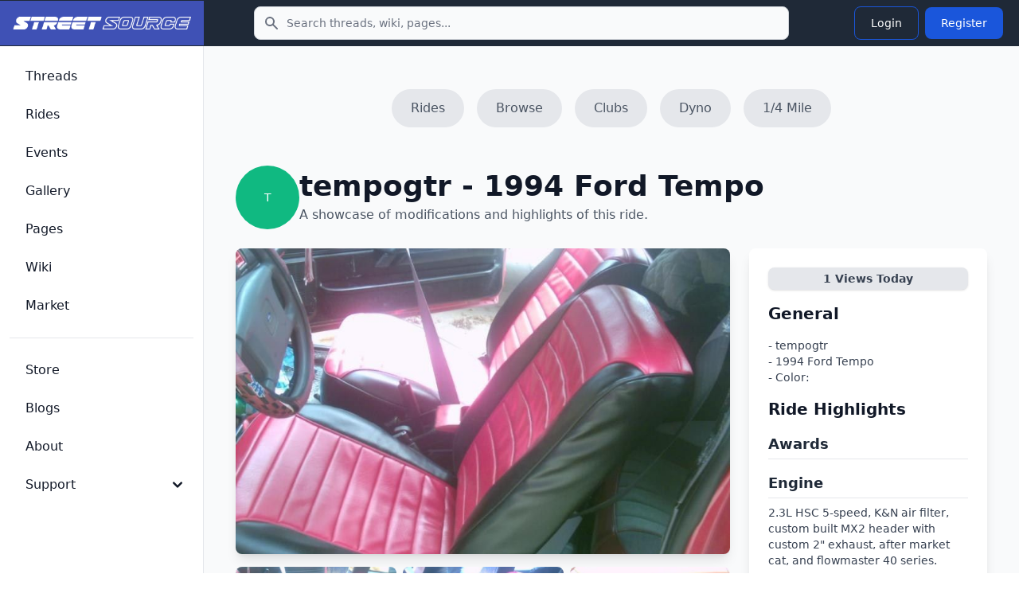

--- FILE ---
content_type: text/html; charset=UTF-8
request_url: https://www.streetsource.com/rides/3628/awesome-ride
body_size: 7293
content:
<!doctype html>
<html lang="en">

<head>
  <meta charset="utf-8">
  <meta name="viewport" content="width=device-width, initial-scale=1, shrink-to-fit=no">
  <meta http-equiv="x-ua-compatible" content="ie=edge">
  <meta name="description" content="tempogtrs 1994 Ford Tempo page with details and photos, engine, 2.3L HSC 5-speed, K&amp;N air filter, custom built MX2 header with custom 2&quot; exhaust, after market cat, and flowmaster 40 series., suspension, Stock, wheels, Stock, future plans, Custom interior done by me. Might take a while, working on...">
  <meta name="google-site-verification" content="obtK3ACvnVLqdOXcpnn5oJmlisk42ZIIxwg6Sb566eg">
  <title>tempogtrs 1994 Ford Tempo - Street Source</title>
  <link rel="canonical" href="https://www.streetsource.com/rides/3628/tempogtrs-1994-ford-tempo">
    <script type="application/ld+json">
{
    "@context": "https://schema.org",
    "@type": "Organization",
    "name": "Street Source",
    "url": "https://www.streetsource.com",
    "logo": "https://www.streetsource.com/img/ss-logo.png",
    "sameAs": [
        "https://www.facebook.com/streetsourcemag",
        "https://www.instagram.com/streetsourcemag"
    ]
}
</script>

  <script type="application/ld+json">
{
    "@context": "https://schema.org",
    "@type": "WebSite",
    "name": "Street Source",
    "url": "https://www.streetsource.com",
    "potentialAction": {
        "@type": "SearchAction",
        "target": {
            "@type": "EntryPoint",
            "urlTemplate": "https://www.streetsource.com/search?q={search_term_string}"
        },
        "query-input": "required name=search_term_string"
    }
}
</script>

      <script type="application/ld+json">
{
    "@context": "https://schema.org",
    "@type": "Car",
    "name": "1994 Ford Tempo",
    "brand": {
        "@type": "Brand",
        "name": "Ford"
    },
    "model": "Tempo",
    "vehicleModelDate": "1994",
    "url": "https://www.streetsource.com/rides/3628/tempogtrs-1994-ford-tempo",
    "owner": {
        "@type": "Person",
        "name": "tempogtr",
        "url": "https://www.streetsource.com/user/69495/tempogtr"
    },
    "description": "tempogtrs 1994 Ford Tempo - Car project build page. Modifications: Engine: 2.3L HSC 5-speed, K&N air filter, custom built MX2 header with custom 2\" exhaust, after market cat, and flowmaster 40 series., Suspension: Stock, Wheels: Stock, Exterior: 14\" wing, Interior: custom made seats\r\n\r\ne-mail me at bcupholstery@hotmail.com if you have questions or a request for custom interior work, Audio: Cheap CD Player",
    "image": "https://static.streetsource.com/photos/2015/285/305830/305830.jpg?w=800"
}
</script>

  <script type="application/ld+json">
{
    "@context": "https://schema.org",
    "@type": "BreadcrumbList",
    "itemListElement": [
        {
            "@type": "ListItem",
            "position": 1,
            "name": "Rides",
            "item": "https://www.streetsource.com/rides"
        },
        {
            "@type": "ListItem",
            "position": 2,
            "name": "Ford",
            "item": "https://www.streetsource.com/rides/browse/year/0/make/0/model/0/page"
        },
        {
            "@type": "ListItem",
            "position": 3,
            "name": "Tempo",
            "item": "https://www.streetsource.com/rides/browse/year/0/make/0/model/0/page"
        },
        {
            "@type": "ListItem",
            "position": 4,
            "name": "tempogtr - 1994 Ford Tempo",
            "item": "https://www.streetsource.com/rides/3628/tempogtrs-1994-ford-tempo"
        }
    ]
}
</script>

      <meta property="og:title" content="tempogtrs 1994 Ford Tempo - Street Source" />
<meta property="og:description" content="tempogtrs 1994 Ford Tempo page with details and photos, engine, 2.3L HSC 5-speed, K&amp;N air filter, custom built MX2 header with custom 2&quot; exhaust, after market cat, and flowmaster 40 series., suspension, Stock, wheels, Stock, future plans, Custom interior done by me. Might take a while, working on..." />
<meta property="og:url" content="https://www.streetsource.com/rides/3628/tempogtrs-1994-ford-tempo" />
<meta property="og:type" content="website" />
<meta property="og:locale" content="en_US" />

<meta name="twitter:card" content="summary_large_image" />
<meta name="twitter:title" content="tempogtrs 1994 Ford Tempo - Street Source" />
<meta name="twitter:description" content="tempogtrs 1994 Ford Tempo page with details and photos, engine, 2.3L HSC 5-speed, K&amp;N air filter, custom built MX2 header with custom 2&quot; exhaust, after market cat, and flowmaster 40 series., suspension, Stock, wheels, Stock, future plans, Custom interior done by me. Might take a while, working on..." />
<meta name="twitter:url" content="https://www.streetsource.com/rides/3628/tempogtrs-1994-ford-tempo" />

    
      <link rel="stylesheet" href="/build/591.6a242080.css" data-turbo-track="reload"><link rel="stylesheet" href="/build/app.cf2ba237.css" data-turbo-track="reload">
  
      <script src="/build/runtime.8ab7f0c8.js" defer data-turbo-track="reload"></script><script src="/build/591.6b7fece8.js" defer data-turbo-track="reload"></script><script src="/build/app.ce99934f.js" defer data-turbo-track="reload"></script>
    <script>
      // Mobile search toggle - works with Turbo
      function initMobileSearch() {
        const searchToggle = document.getElementById("mobile-search-toggle");
        const searchForm = document.getElementById("mobile-search-form");
        const searchInput = document.getElementById("mobile-search-input");

        if (searchToggle && searchForm) {
          // Remove existing listener to avoid duplicates
          searchToggle.replaceWith(searchToggle.cloneNode(true));
          const newToggle = document.getElementById("mobile-search-toggle");

          newToggle.addEventListener("click", function() {
            searchForm.classList.toggle("hidden");
            // Focus input when opening
            if (!searchForm.classList.contains("hidden")) {
              searchInput.focus();
            }
          });
        }
      }

      // Initialize on page load
      document.addEventListener("DOMContentLoaded", initMobileSearch);
      // Reinitialize after Turbo navigation
      document.addEventListener("turbo:load", initMobileSearch);
      document.addEventListener("turbo:render", initMobileSearch);
    </script>
        <!-- advertising -->
    <!-- ezoic -->
    <script data-cfasync="false" src="https://cmp.gatekeeperconsent.com/min.js"></script>
    <script data-cfasync="false" src="https://the.gatekeeperconsent.com/cmp.min.js"></script>
    <script async src="//www.ezojs.com/ezoic/sa.min.js"></script>
    <!-- end ezoic -->
    <!-- end advertising -->
    <!-- analytics -->
    <!-- Google tag (gtag.js) -->
    <script async src="https://www.googletagmanager.com/gtag/js?id=G-3VG66DJEKT"></script>
    <script>
      window.dataLayer = window.dataLayer || [];

      function gtag() {
        dataLayer.push(arguments);
      }

      gtag("js", new Date());

      gtag("config", "G-3VG66DJEKT");
    </script>
    <!-- end analytics -->
  </head>

<body>
<div class="antialiased bg-gray-50 dark:bg-gray-900">
  <nav
      class="bg-gray-800 dark:bg-gray-800 fixed left-0 right-0 top-0 z-50">
    <div class="flex flex-wrap justify-between items-center">
      <div class="flex justify-start items-center md:w-64 px-4 py-3 bg-primary-700">
        <a href="/" class="flex items-center justify-between">
          <img src="/img/ss-logo-icon.png" class="md:hidden h-8" alt="logo">
          <img src="/img/ss-logo.png" class="self-center hidden md:block my-2 w-60" alt="logo">
        </a>
      </div>
            <form action="/search" method="GET" class="hidden md:block md:flex-1 md:max-w-2xl md:mx-4">
        <label for="topbar-search" class="sr-only">Search</label>
        <div class="relative">
          <div class="flex absolute inset-y-0 left-0 items-center pl-3 pointer-events-none">
            <svg class="w-5 h-5 text-gray-500 dark:text-gray-400" fill="currentColor" viewbox="0 0 20 20"
                 xmlns="http://www.w3.org/2000/svg">
              <path fill-rule="evenodd" clip-rule="evenodd"
                    d="M8 4a4 4 0 100 8 4 4 0 000-8zM2 8a6 6 0 1110.89 3.476l4.817 4.817a1 1 0 01-1.414 1.414l-4.816-4.816A6 6 0 012 8z">
              </path>
            </svg>
          </div>
          <input type="text" name="q" id="topbar-search"
                 class="bg-gray-50 border border-gray-300 text-gray-900 text-sm rounded-lg focus:ring-primary-500 focus:border-primary-500 block w-full pl-10 p-2.5 dark:bg-gray-700 dark:border-gray-600 dark:placeholder-gray-400 dark:text-white dark:focus:ring-primary-500 dark:focus:border-primary-500"
                 placeholder="Search threads, wiki, pages..."
                 required>
        </div>
      </form>
      <div class="flex items-center lg:order-2 px-4 py-1">
                <button type="button" id="mobile-search-toggle"
                class="p-2 mr-1 text-gray-500 rounded-lg md:hidden hover:text-gray-900 hover:bg-gray-100 dark:text-gray-400 dark:hover:text-white dark:hover:bg-gray-700 focus:ring-4 focus:ring-gray-300 dark:focus:ring-gray-600">
          <span class="sr-only">Toggle search</span>
          <svg aria-hidden="true" class="w-6 h-6" fill="currentColor" viewbox="0 0 20 20"
               xmlns="http://www.w3.org/2000/svg">
            <path clip-rule="evenodd" fill-rule="evenodd"
                  d="M8 4a4 4 0 100 8 4 4 0 000-8zM2 8a6 6 0 1110.89 3.476l4.817 4.817a1 1 0 01-1.414 1.414l-4.816-4.816A6 6 0 012 8z">
            </path>
          </svg>
        </button>
                                  <a href="/login">
    <button type="button"
            class="text-white hover:text-white border border-blue-700 hover:bg-blue-800 focus:ring-4 focus:outline-none focus:ring-blue-300 font-medium rounded-lg text-sm px-5 py-2.5 text-center my-1 mx-1 dark:border-blue-500 dark:text-blue-500 dark:hover:text-white dark:hover:bg-blue-500 dark:focus:ring-blue-800">
      Login
    </button>
  </a>
  <a href="/register">
    <button type="button"
            class="text-white bg-blue-700 hover:bg-blue-800 focus:ring-4 focus:ring-blue-300 font-medium rounded-lg text-sm px-5 py-2.5 my-1 mx-1 dark:bg-blue-600 dark:hover:bg-blue-700 focus:outline-none dark:focus:ring-blue-800">
      Register
    </button>
  </a>

        <button data-drawer-target="drawer-navigation" data-drawer-toggle="drawer-navigation"
                aria-controls="drawer-navigation"
                class="p-2 mr-2 text-gray-600 rounded-lg cursor-pointer md:hidden hover:text-gray-900 hover:bg-gray-100 focus:bg-gray-100 dark:focus:bg-gray-700 focus:ring-2 focus:ring-gray-100 dark:focus:ring-gray-700 dark:text-gray-400 dark:hover:bg-gray-700 dark:hover:text-white">
          <svg aria-hidden="true" class="w-6 h-6" fill="currentColor" viewbox="0 0 20 20"
               xmlns="http://www.w3.org/2000/svg">
            <path fill-rule="evenodd"
                  d="M3 5a1 1 0 011-1h12a1 1 0 110 2H4a1 1 0 01-1-1zM3 10a1 1 0 011-1h6a1 1 0 110 2H4a1 1 0 01-1-1zM3 15a1 1 0 011-1h12a1 1 0 110 2H4a1 1 0 01-1-1z"
                  clip-rule="evenodd"></path>
          </svg>
          <svg aria-hidden="true" class="hidden w-6 h-6" fill="currentColor" viewbox="0 0 20 20"
               xmlns="http://www.w3.org/2000/svg">
            <path fill-rule="evenodd"
                  d="M4.293 4.293a1 1 0 011.414 0L10 8.586l4.293-4.293a1 1 0 111.414 1.414L11.414 10l4.293 4.293a1 1 0 01-1.414 1.414L10 11.414l-4.293 4.293a1 1 0 01-1.414-1.414L8.586 10 4.293 5.707a1 1 0 010-1.414z"
                  clip-rule="evenodd"></path>
          </svg>
          <span class="sr-only">Toggle sidebar</span>
        </button>
      </div>
    </div>
        <div id="mobile-search-form" class="hidden md:hidden bg-gray-800 border-t border-gray-700">
      <form action="/search" method="GET" class="p-4">
        <label for="mobile-search-input" class="sr-only">Search</label>
        <div class="relative">
          <div class="flex absolute inset-y-0 left-0 items-center pl-3 pointer-events-none">
            <svg class="w-5 h-5 text-gray-500 dark:text-gray-400" fill="currentColor" viewbox="0 0 20 20"
                 xmlns="http://www.w3.org/2000/svg">
              <path fill-rule="evenodd" clip-rule="evenodd"
                    d="M8 4a4 4 0 100 8 4 4 0 000-8zM2 8a6 6 0 1110.89 3.476l4.817 4.817a1 1 0 01-1.414 1.414l-4.816-4.816A6 6 0 012 8z">
              </path>
            </svg>
          </div>
          <input type="text" name="q" id="mobile-search-input"
                 class="bg-gray-50 border border-gray-300 text-gray-900 text-sm rounded-lg focus:ring-primary-500 focus:border-primary-500 block w-full pl-10 p-2.5 dark:bg-gray-700 dark:border-gray-600 dark:placeholder-gray-400 dark:text-white dark:focus:ring-primary-500 dark:focus:border-primary-500"
                 placeholder="Search threads, wiki, pages...">
        </div>
      </form>
    </div>
  </nav>

  <!-- Sidebar -->

  <aside
      class="fixed top-0 left-0 z-40 w-64 h-screen pt-14 transition-transform -translate-x-full bg-white border-r border-gray-200 md:translate-x-0 dark:bg-gray-800 dark:border-gray-700"
      aria-label="Sidenav" id="drawer-navigation">
    <div class="overflow-y-auto py-5 px-3 h-full bg-white dark:bg-gray-800">
                  <ul class="space-y-2">
  <li>
    <a href="/threads"
       class="flex items-center p-2 text-base font-medium text-gray-900 rounded-lg dark:text-white hover:bg-gray-100 dark:hover:bg-gray-700 group">
      <span class="ml-3">Threads</span>
    </a>
  </li>
  <li>
    <a href="/rides"
       class="flex items-center p-2 text-base font-medium text-gray-900 rounded-lg dark:text-white hover:bg-gray-100 dark:hover:bg-gray-700 group">
      <span class="ml-3">Rides</span>
    </a>
  </li>
  <li>
    <a href="/events"
       class="flex items-center p-2 text-base font-medium text-gray-900 rounded-lg dark:text-white hover:bg-gray-100 dark:hover:bg-gray-700 group">
      <span class="ml-3">Events</span>
    </a>
  </li>
  <li>
    <a href="/gallery"
       class="flex items-center p-2 text-base font-medium text-gray-900 rounded-lg dark:text-white hover:bg-gray-100 dark:hover:bg-gray-700 group">
      <span class="ml-3">Gallery</span>
    </a>
  </li>
  <li>
    <a href="/pages"
       class="flex items-center p-2 text-base font-medium text-gray-900 rounded-lg dark:text-white hover:bg-gray-100 dark:hover:bg-gray-700 group">
      <span class="ml-3">Pages</span>
    </a>
  </li>
  <li>
    <a href="/wiki"
       class="flex items-center p-2 text-base font-medium text-gray-900 rounded-lg dark:text-white hover:bg-gray-100 dark:hover:bg-gray-700 group">
      <span class="ml-3">Wiki</span>
    </a>
  </li>
  <li>
    <a href="/market/page"
       class="flex items-center p-2 text-base font-medium text-gray-900 rounded-lg dark:text-white hover:bg-gray-100 dark:hover:bg-gray-700 group">
      <span class="ml-3">Market</span>
    </a>
  </li>
    </ul>
<ul class="pt-5 mt-5 space-y-2 border-t border-gray-200 dark:border-gray-700">
  <li>
    <a href="https://shop.streetsource.com"
       class=" flex items-center p-2 text-base font-medium text-gray-900 rounded-lg dark:text-white hover:bg-gray-100 dark:hover:bg-gray-700 group"
       target=" _blank">
      <span class="ml-3">Store</span>
    </a>
  </li>
  <li>
    <a href="/blogs"
       class=" flex items-center p-2 text-base font-medium text-gray-900 rounded-lg dark:text-white hover:bg-gray-100 dark:hover:bg-gray-700 group">
      <span class="ml-3">Blogs</span>
    </a>
  </li>
  <li>
    <a href="/about"
       class=" flex items-center p-2 text-base font-medium text-gray-900 rounded-lg dark:text-white hover:bg-gray-100 dark:hover:bg-gray-700 group">
      <span class="ml-3">About</span>
    </a>
  </li>
  <li>
    <button type="button"
            class="flex items-center p-2 w-full text-base font-medium text-gray-900 rounded-lg transition duration-75 group hover:bg-gray-100 dark:text-white dark:hover:bg-gray-700"
            aria-controls="dropdown-pages" data-collapse-toggle="dropdown-pages">
      <span class="flex-1 ml-3 text-left whitespace-nowrap">Support</span>
      <svg aria-hidden="true" class="w-6 h-6" fill="currentColor" viewbox="0 0 20 20"
           xmlns="http://www.w3.org/2000/svg">
        <path fill-rule="evenodd"
              d="M5.293 7.293a1 1 0 011.414 0L10 10.586l3.293-3.293a1 1 0 111.414 1.414l-4 4a1 1 0 01-1.414 0l-4-4a1 1 0 010-1.414z"
              clip-rule="evenodd"></path>
      </svg>
    </button>
    <ul id="dropdown-pages" class="hidden py-2 space-y-2">
      <li>
        <a href="/help"
           class="flex items-center p-2 pl-11 w-full text-base font-medium text-gray-900 rounded-lg transition duration-75 group hover:bg-gray-100 dark:text-white dark:hover:bg-gray-700">Help</a>
      </li>
      <li>
        <a href="/contact"
           class="flex items-center p-2 pl-11 w-full text-base font-medium text-gray-900 rounded-lg transition duration-75 group hover:bg-gray-100 dark:text-white dark:hover:bg-gray-700">Contact</a>
      </li>
      <li>
        <a href="/privacy"
           class="flex items-center p-2 pl-11 w-full text-base font-medium text-gray-900 rounded-lg transition duration-75 group hover:bg-gray-100 dark:text-white dark:hover:bg-gray-700">Privacy</a>
      </li>
      <li>
        <a href="/terms"
           class="flex items-center p-2 pl-11 w-full text-base font-medium text-gray-900 rounded-lg transition duration-75 group hover:bg-gray-100 dark:text-white dark:hover:bg-gray-700">Terms</a>
      </li>
    </ul>
  </li>
    </ul>

    </div>
        <div
        class="hidden absolute bottom-0 left-0 justify-center p-4 space-x-4 w-full lg:flex bg-white dark:bg-gray-800 z-20">
    </div>
  </aside>
  <div data-controller="image-loader" class="md:px-4 md:ml-64 h-auto pt-20">
          <div class="flex justify-center space-x-4 mt-8 mb-6">
    <a class="px-6 py-3 flex-shrink-0 bg-gray-200 text-gray-600 hover:text-blue-600 hover:bg-gray-300 rounded-full"
       href="/rides">
      Rides
    </a>
    <a class="px-6 py-3 flex-shrink-0 bg-gray-200 text-gray-600 hover:text-blue-600 hover:bg-gray-300 rounded-full"
       href="/rides/browse/year/0/make/0/model/0/page">
      Browse
    </a>
    <a class="px-6 py-3 flex-shrink-0 bg-gray-200 text-gray-600 hover:text-blue-600 hover:bg-gray-300 rounded-full"
       href="/pages/clubs">
      Clubs
    </a>
    <a class="hidden md:block px-6 py-3 flex-shrink-0 bg-gray-200 text-gray-600 hover:text-blue-600 hover:bg-gray-300 rounded-full"
       href="/rides/dyno">
      Dyno
    </a>
    <a class="hidden md:block px-6 py-3 flex-shrink-0 bg-gray-200 text-gray-600 hover:text-blue-600 hover:bg-gray-300 rounded-full"
       href="/rides/quartermile">
      1/4 Mile
    </a>
      </div>
  <section class="container mx-auto p-6">
    <div class="flex items-center gap-4 mb-6">
      <div
    class="relative inline-flex items-center justify-center w-20 h-20 rounded-full overflow-hidden bg-emerald-500">
      <span class="text-white text-sm font-medium">T</span>
  </div>

      <div>
        <h1 class="text-3xl md:text-4xl font-extrabold text-gray-900">tempogtr - 1994 Ford Tempo</h1>
        <p class="text-gray-600 mt-1">A showcase of modifications and highlights of this ride.</p>
      </div>
    </div>
    <div class="grid grid-cols-1 md:grid-cols-3 gap-6">
      <div class="md:col-span-2">
        <div
            class="w-full min-h-96 max-h-96 overflow-hidden rounded-lg shadow-lg bg-gray-200 flex items-center justify-center">
                      <img
    src="https://static.streetsource.com/photos/2015/285/305830/305830.jpg?w=800"
    alt="Ride Image"
    class="w-full h-full object-cover rounded-lg"            loading="lazy"    width="800"
    decoding="async"
    />

                  </div>
        <div class="mt-4 grid grid-cols-2 md:grid-cols-3 gap-2">
                      <a href="/rides/photo/3628" class="block">
              <img
    src="https://static.streetsource.com/photos/2015/285/305830/305830.jpg?w=500"
    alt="Thumbnail"
    class="w-full h-48 object-cover rounded-lg"            loading="lazy"    width="500"
    decoding="async"
    />

            </a>
                      <a href="/rides/photo/3628" class="block">
              <img
    src="https://static.streetsource.com/photos/2015/285/305831/305831.jpg?w=500"
    alt="Thumbnail"
    class="w-full h-48 object-cover rounded-lg"            loading="lazy"    width="500"
    decoding="async"
    />

            </a>
                      <a href="/rides/photo/3628" class="block">
              <img
    src="https://static.streetsource.com/photos/2015/285/305832/305832.jpg?w=500"
    alt="Thumbnail"
    class="w-full h-48 object-cover rounded-lg"            loading="lazy"    width="500"
    decoding="async"
    />

            </a>
                      <a href="/rides/photo/3628" class="block">
              <img
    src="https://static.streetsource.com/photos/2015/285/305833/305833.jpg?w=500"
    alt="Thumbnail"
    class="w-full h-48 object-cover rounded-lg"            loading="lazy"    width="500"
    decoding="async"
    />

            </a>
                      <a href="/rides/photo/3628" class="block">
              <img
    src="https://static.streetsource.com/photos/2015/285/305834/305834.jpg?w=500"
    alt="Thumbnail"
    class="w-full h-48 object-cover rounded-lg"            loading="lazy"    width="500"
    decoding="async"
    />

            </a>
                    <a href="/rides/photo/3628"
             class="w-full h-48 bg-black rounded-lg flex items-center justify-center cursor-pointer">
            <span class="text-white text-s font-semibold">View All</span>
          </a>
        </div>
      </div>
      <div class="md:col-span-1 bg-white p-6 rounded-lg shadow-lg">
                        <div class="bg-gray-200 px-3 py-1 rounded-lg text-sm font-semibold text-gray-700 shadow text-center mb-4">
          <span id="views-today">1</span> Views Today
        </div>
        <h2 class="text-xl font-bold text-gray-900 mb-4">General</h2>
        <div class="mb-4">
          <p class="text-gray-700 mt-2 text-sm">
            - tempogtr<br>
            - 1994 Ford Tempo<br>
            - Color: <br>
                      </p>
        </div>
        <h2 class="text-xl font-bold text-gray-900 mb-4">Ride Highlights</h2>
                  <div class="mb-4">
            <h3 class="text-lg font-semibold text-gray-800 border-b pb-1">Awards</h3>
            <p class="text-gray-700 mt-2 text-sm">
               
            </p>
          </div>
                          <div class="mb-4">
            <h3 class="text-lg font-semibold text-gray-800 border-b pb-1">Engine</h3>
            <p class="text-gray-700 mt-2 text-sm">
              2.3L HSC 5-speed, K&amp;N air filter, custom built MX2 header with custom 2&quot; exhaust, after market cat, and flowmaster 40 series.
            </p>
          </div>
                          <div class="mb-4">
            <h3 class="text-lg font-semibold text-gray-800 border-b pb-1">Exterior</h3>
            <p class="text-gray-700 mt-2 text-sm">
              14&quot; wing
            </p>
          </div>
                          <div class="mb-4">
            <h3 class="text-lg font-semibold text-gray-800 border-b pb-1">Interior</h3>
            <p class="text-gray-700 mt-2 text-sm">
              custom made seats

e-mail me at bcupholstery@hotmail.com if you have questions or a request for custom interior work
            </p>
          </div>
                          <div class="mb-4">
            <h3 class="text-lg font-semibold text-gray-800 border-b pb-1">Audio</h3>
            <p class="text-gray-700 mt-2 text-sm">
              Cheap CD Player
            </p>
          </div>
                          <div class="mb-4">
            <h3 class="text-lg font-semibold text-gray-800 border-b pb-1">Suspension</h3>
            <p class="text-gray-700 mt-2 text-sm">
              Stock
            </p>
          </div>
                          <div class="mb-4">
            <h3 class="text-lg font-semibold text-gray-800 border-b pb-1">Wheels</h3>
            <p class="text-gray-700 mt-2 text-sm">
              Stock
            </p>
          </div>
                          <div class="mb-4">
            <h3 class="text-lg font-semibold text-gray-800 border-b pb-1">Other</h3>
            <p class="text-gray-700 mt-2 text-sm">
               
            </p>
          </div>
                          <div class="mb-4">
            <h3 class="text-lg font-semibold text-gray-800 border-b pb-1">Future</h3>
            <p class="text-gray-700 mt-2 text-sm">
              Custom interior done by me. Might take a while, working on it in my spare time. I also do custom work for money, so feel free to e-mail me at bcupholstery@hotmail.com
            </p>
          </div>
              </div>
    </div>
  </section>

          <section class="py-10 bg-gray-50">
    <div class="max-w-7xl mx-auto px-4 sm:px-6 lg:px-8">
      <div class="text-center mb-8">
        <h2 class="text-2xl md:text-3xl font-bold text-gray-900">
          Similar Ford Tempo Builds
        </h2>
      </div>

                      <div class="grid grid-cols-1 md:grid-cols-2 lg:grid-cols-4 gap-6">
                      <a href="/rides/27120/big-danglers-1991-ford-tempo" class="group block bg-white rounded-lg shadow-md hover:shadow-xl transition-shadow duration-200 overflow-hidden">
                              <div class="aspect-[4/3] bg-gray-200 overflow-hidden">
                  <img
    src="https://static.streetsource.com/photos/2015/291/415843/415843.jpg?w=500"
    alt="Big Danglers 1991 Ford Tempo"
    class="w-full h-full object-cover group-hover:scale-105 transition-transform duration-200"            loading="lazy"    width="500"
    decoding="async"
    />

                </div>
                            <div class="p-4">
                <h3 class="font-semibold text-gray-900 group-hover:text-blue-600 transition-colors line-clamp-2">
                  Big Danglers 1991 Ford Tempo
                </h3>
                                  <p class="text-sm text-gray-600 mt-1">1991 Ford Tempo</p>
                                                  <div class="flex flex-wrap gap-3 mt-2 text-xs text-gray-500">
                                          <span class="flex items-center gap-1">
                                                0 views today
                      </span>
                                      </div>
                              </div>
            </a>
                      <a href="/rides/21320/outlawaudios-1992-ford-tempo" class="group block bg-white rounded-lg shadow-md hover:shadow-xl transition-shadow duration-200 overflow-hidden">
                              <div class="aspect-[4/3] bg-gray-200 overflow-hidden">
                  <img
    src="https://static.streetsource.com/photos/2015/288/365437/365437.jpg?w=500"
    alt="Outlawaudios 1992 Ford Tempo"
    class="w-full h-full object-cover group-hover:scale-105 transition-transform duration-200"            loading="lazy"    width="500"
    decoding="async"
    />

                </div>
                            <div class="p-4">
                <h3 class="font-semibold text-gray-900 group-hover:text-blue-600 transition-colors line-clamp-2">
                  Outlawaudios 1992 Ford Tempo
                </h3>
                                  <p class="text-sm text-gray-600 mt-1">1992 Ford Tempo</p>
                                                  <div class="flex flex-wrap gap-3 mt-2 text-xs text-gray-500">
                                          <span class="flex items-center gap-1">
                                                0 views today
                      </span>
                                      </div>
                              </div>
            </a>
                      <a href="/rides/5329/xavierz84s-1984-ford-tempo" class="group block bg-white rounded-lg shadow-md hover:shadow-xl transition-shadow duration-200 overflow-hidden">
                              <div class="aspect-[4/3] bg-gray-200 overflow-hidden">
                  <img
    src="https://static.streetsource.com/photos/2015/285/298821/298821.jpg?w=500"
    alt="Xavierz84s 1984 Ford Tempo"
    class="w-full h-full object-cover group-hover:scale-105 transition-transform duration-200"            loading="lazy"    width="500"
    decoding="async"
    />

                </div>
                            <div class="p-4">
                <h3 class="font-semibold text-gray-900 group-hover:text-blue-600 transition-colors line-clamp-2">
                  Xavierz84s 1984 Ford Tempo
                </h3>
                                  <p class="text-sm text-gray-600 mt-1">1984 Ford Tempo</p>
                                                  <div class="flex flex-wrap gap-3 mt-2 text-xs text-gray-500">
                                          <span class="flex items-center gap-1">
                                                0 views today
                      </span>
                                      </div>
                              </div>
            </a>
                      <a href="/rides/13496/bobby76s-1988-ford-tempo" class="group block bg-white rounded-lg shadow-md hover:shadow-xl transition-shadow duration-200 overflow-hidden">
                              <div class="aspect-[4/3] bg-gradient-to-br from-blue-500 to-blue-600 flex items-center justify-center">
                  <span class="text-white text-4xl font-bold">B</span>
                </div>
                            <div class="p-4">
                <h3 class="font-semibold text-gray-900 group-hover:text-blue-600 transition-colors line-clamp-2">
                  Bobby76s 1988 Ford Tempo
                </h3>
                                  <p class="text-sm text-gray-600 mt-1">1988 Ford Tempo</p>
                                                  <div class="flex flex-wrap gap-3 mt-2 text-xs text-gray-500">
                                          <span class="flex items-center gap-1">
                                                0 views today
                      </span>
                                      </div>
                              </div>
            </a>
                  </div>

          </div>
  </section>

    </div>
</div>

<!-- CSRF Token Refresh Controller -->
<!-- CSRF Token Refresh Controller -->
<div data-controller="csrf-refresh"
     data-csrf-refresh-refresh-interval-value="1500000"
     data-csrf-refresh-warning-time-value="300000"
     data-csrf-refresh-session-timeout-value="3600000"
     class="hidden"><!-- 25 min refresh, 5 min warning, 1 hour session -->
  <!-- Optional status display using Flowbite toast styling -->
  <div data-csrf-refresh-target="status" class="hidden"></div>
</div>
</body>

</html>
